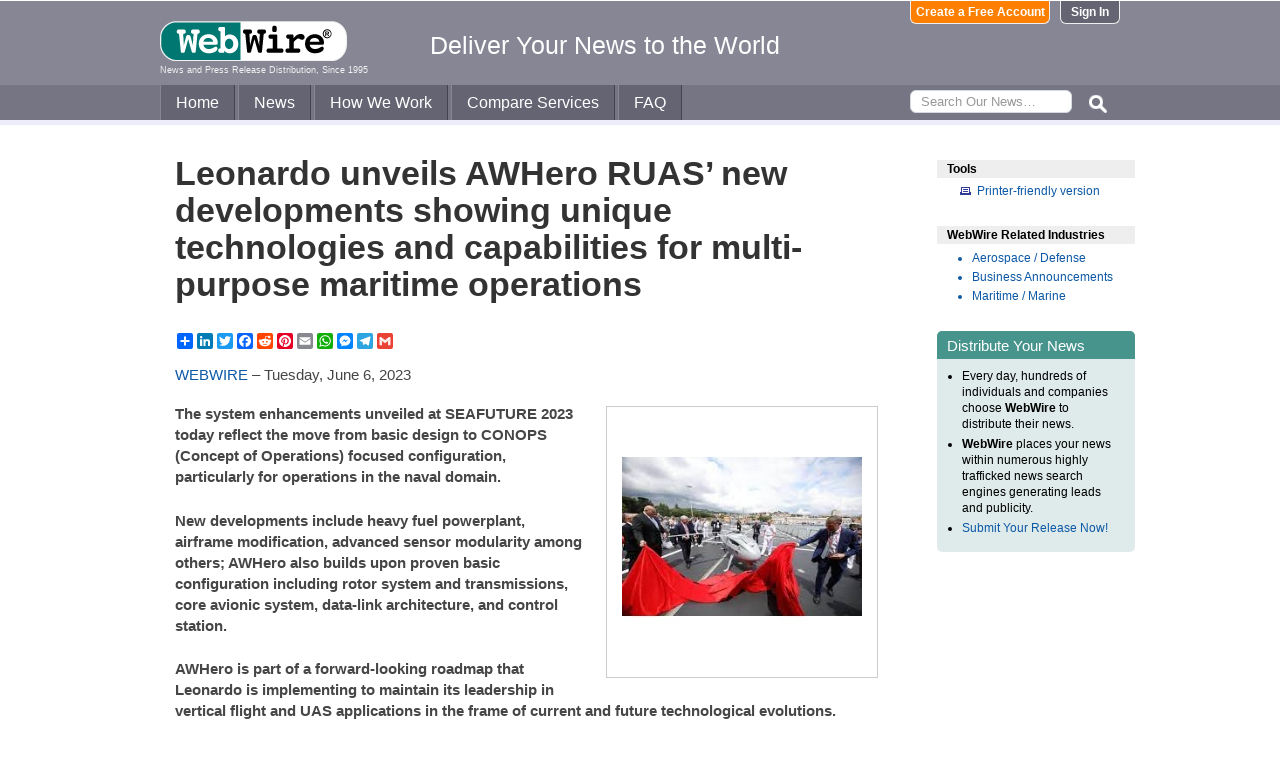

--- FILE ---
content_type: text/html
request_url: https://www.webwire.com/ViewPressRel.asp?aId=306093
body_size: 7449
content:



<!DOCTYPE html PUBLIC "-//W3C//DTD XHTML 1.0 Transitional//EN" "http://www.w3.org/TR/xhtml1/DTD/xhtml1-transitional.dtd">
<!-- Microdata markup added by Google Structured Data Markup Helper. -->
<html xmlns="http://www.w3.org/1999/xhtml" xmlns:fb="http://ogp.me/ns/fb#">
<head>
<meta http-equiv="Content-Type" content="text/html; charset=ISO-8859-1" />


<title>Leonardo unveils AWHero RUAS’ new developments showing unique technologies and capabilities for multi-purpose maritime operations  |  WebWire</title>
<meta name="description" content="  The system enhancements unveiled at SEAFUTURE 2023 today reflect the move from basic design to CONOPS (Concept of Operations) focused configuration, particularly for operations in the naval domain.    New developments include heavy fuel powerplant, airframe modification, advanced sensor modularity among others; AWHero also builds upon proven basic configuration including rotor system and transmissions, core avionic system, data-link architecture, and control station.     AWHero is part of..." />
<meta name="keywords" content="enhancements, unveiled, seafuture, 2023, reflect, basic, design, conops, concept, operations, focused, configuration, particularly, operations, naval, domain, developments, include, heavy, fuel, powerplant, airframe, modification, advanced, sensor, modularity, awhero, builds, proven, basic, configuration, including, rotor, transmissions, core, avionic, data-link, architecture, control, station, awhero, webwire, press release, news release" />

<meta property="og:title" content="Leonardo unveils AWHero RUAS’ new developments showing unique technologies and capabilities for multi-purpose maritime operations"/>
<meta property="og:type" content="article"/>
<meta property="og:url" content="https://www.webwire.com/ViewPressRel.asp?aId=306093"/>
<meta property="og:image" content="https://photos.webwire.com/prmedia/6/306093/306093-1-m.jpg"/>
<meta property="og:image:width" content="240" />
<meta property="og:image:height" content="240" />
<meta property="og:site_name" content="WebWire"/>
<meta property="og:description" content="  The system enhancements unveiled at SEAFUTURE 2023 today reflect the move from basic design to CONOPS (Concept of Operations) focused configuration, particularly for operations in the naval domain.    New developments include heavy fuel powerplant, airframe modification, advanced sensor modularity among others; AWHero also builds upon proven basic configuration including rotor system and transmissions, core avionic system, data-link architecture, and control station.     AWHero is part of..."/>
<meta property="fb:app_id" content="438758792812728" />


<link rel="canonical" href="https://www.webwire.com/ViewPressRel.asp?aId=306093" />
<link rel="alternate" type="application/rss+xml" href="http://rssfeeds.webwire.com/webwire-recentheadlines" title="WebWire | Recent Headlines" />



<link rel="stylesheet" href="/css/webwire-main.css?201503" type="text/css" />
<link rel="stylesheet" href="/css/font-awesome-4.7.0/css/font-awesome.min.css" type="text/css" />


<link rel="stylesheet" href="/css/webwire-article.css" type="text/css" />


</head>

<body id="article">

<!-- Start #header -->
<div id="header-outter">
	<div id="header-inner-top">
		<div id="ww-logo">
		<a href="/"><img src="/imgs/webwire-logo-header.png" alt="WebWire - Press Release Distribution Services" title="Press Release Distribution Services Provided By WebWire" width="187" height="40" border="0" /></a>
		<h6>News and Press Release Distribution, Since 1995</h6>
		</div>
		<div id="tagline"><h3>Deliver Your News to the World</h3></div>
		<div id="header-buttons">
			
				<a href="LoginNoPR.asp" class="button btn-login">Sign In</a>
				<a href="PRRegistration.asp" class="button btn-register">Create a Free Account</a>
			
		</div>
	</div>

	<div id="header-inner-bottom">
		<ul id="top-nav-menu">
			<li id="m-home"><a href="/">Home</a></li>
			<li id="m-news"><a href="/recent-headlines.asp">News</a></li>
			<li id="m-how"><a href="/how-we-work.asp">How We Work</a></li>
			<li id="m-services"><a href="/OurServices.asp">Compare Services</a></li>
			<li id="m-faq"><a href="/faq.asp">FAQ</a></li>
			<li id="m-search">
				<div id="search-bar">
				<form id="searchForm" method="post" action="/SearchResults.asp" onsubmit="return topSearch_TextField_Validator(this)">
					<input name="txtSearch" type="text" id="searchbox" maxlength="50" placeholder="Search Our News&hellip;"/>
				</form>
				</div>
				<img src="/imgs/icons/search-ico.png" width="35" height="35" id="s-ico" />
			</li>
			
		</ul>
	</div>

	<div id="services-bar">
		<ul id="top-services-menu">
			<li id="m-all"><a href="/ourservices.asp">All</a></li>
			<li id="m-wp"><a href="/ourservices-prod1.asp">WebPost</a></li>
			<li id="m-wr"><a href="/ourservices-prod3.asp">WebRelease</a></li>
			<li id="m-tm"><a href="/ourservices-prod4.asp">Targeted Media</a></li>
			<li id="m-ws"><a href="/ourservices-prod5.asp">Wire Service</a></li>
		</ul>
	</div>




</div>

<!-- End #header -->



<!-- Start #wrap -->
<div id="wrap" itemscope itemtype="http://schema.org/NewsArticle"> 


<!-- Start #content -->
<div id="content">



<h1 itemprop="headline">Leonardo unveils AWHero RUAS’ new developments showing unique technologies and capabilities for multi-purpose maritime operations</h1>




<h2 itemprop="alternativeHeadline"></h2>

<!-- AddToAny BEGIN -->
<div class="a2a_kit a2a_default_style" data-a2a-url="https://www.webwire.com/ViewPressRel.asp?aId=306093" data-a2a-title="Leonardo unveils AWHero RUAS’ new developments showing unique technologies and capabilities for multi-purpose maritime operations">
<a class="a2a_dd" href="https://www.addtoany.com/share"></a>
<a class="a2a_button_linkedin"></a>
<a class="a2a_button_twitter"></a>
<a class="a2a_button_facebook"></a>
<a class="a2a_button_reddit"></a>
<a class="a2a_button_pinterest"></a>
<a class="a2a_button_email"></a>
<a class="a2a_button_whatsapp"></a>
<a class="a2a_button_facebook_messenger"></a>
<a class="a2a_button_telegram"></a>
<a class="a2a_button_google_gmail"></a>
</div>
<script>
var a2a_config = a2a_config || {};
a2a_config.onclick = 1;
a2a_config.num_services = 10;
</script>
<script async src="https://static.addtoany.com/menu/page.js"></script>
<!-- AddToAny END -->

<br />

<div style="margin-bottom:20px;"><span itemprop="publisher" itemscope itemtype="http://schema.org/Organization"><span itemprop="name"><a href="https://www.webwire.com/" rel="nofollow">WEBWIRE</a></span></span> &ndash; <span itemprop="datePublished" content="2023-06-06">Tuesday, June 6, 2023</span></div>

<div class="mediaBox"><a href="https://photos.webwire.com/prmedia/6/306093/306093-1.jpg?202613122931" class="ww_lnktrkr imgBox"><img itemprop="image" alt=""  border="0" width="240" src="https://photos.webwire.com/prmedia/6/306093/306093-1-m.jpg?202613122931" /></a><div class="imageCaption"></div></div>

<span itemprop="articleBody">


<p><strong>The system enhancements unveiled at SEAFUTURE 2023 today reflect the move from basic design to CONOPS (Concept of Operations) focused configuration, particularly for operations in the naval domain.</strong></p>

<p><strong>New developments include heavy fuel powerplant, airframe modification, advanced sensor modularity among others; AWHero also builds upon proven basic configuration including rotor system and transmissions, core avionic system, data-link architecture, and control station. </strong></p>

<p><strong>AWHero is part of a forward-looking roadmap that Leonardo is implementing to maintain its leadership in vertical flight and UAS applications in the frame of current and future technological evolutions. </strong></p>

<p>Leonardo unveiled today the latest developments for its 200 kg class AWHero RUAS (Rotary Uncrewed Aerial System) during an official ceremony held at SEAFUTURE 2023 (La Spezia – Italy) on board Italian Navy’s Paolo Thaon di Revel PPA (Pattugliatore Polivalente d’Altura - Multipurpose Offshore Patrol Vessel). The unveiling was carried out in the presence of representatives from institutions and across industry. </p>

<p>AWHero leverages on Leonardo’s unique combination of longstanding and extensive capabilities in rotorcraft system development and within integration in support of the uncrewed aerial system and naval application sectors. The first and only RUAS in its class with a military certification, obtained in Italy in late 2021, and based on worldwide recognised standards, which already demonstrate the robustness of the system, AWHero now features new developments stemming from previously planned and anticipated activities based on a range of enhancements. </p>

<p>The new developments include in particular: a heavy fuel powerplant based on a unique twin-engine solution increasing efficiency safety and Time Between Overhauls; airframe modifications delivering significant operational and support advantages (powerplant integration, payload bay capacity, system/sensor integration and field of view, maintainability, on-deck stability); advanced sensor modularity; - the Leonardo Gabbiano TS Ultralight maritime radar for unmatched all-weather wide area coverage -; enhanced survivability, and cyber resilience. However, the system builds upon the certified and proven basic configuration with which it shares the rotor system, transmissions, a core avionic system, data-link architecture, and a control station. </p>

<p>Gian Piero Cutillo, MD of Leonardo Helicopters, said “AWHero is part of a forward-looking roadmap that Leonardo is implementing to maintain its leadership in vertical flight applications in the frame of current and future technological evolutions, which will extensively re-shape this industry. Within this roadmap, uncrewed systems and relevant enabling technologies (i.e. automation/autonomy, communications, sensors integration and fusion) are key elements in which the company has been significantly investing, while  leveraging a fruitful collaboration with the Italian Military Authorities. The system enhancements unveiled today reflect the incremental yet firm move from basic design to CONOPS (Concept of Operations) focused configuration. This is particularly true for the relevant naval applications, which remain a priority market for these kind of systems, which are able to meet intelligence and situational awareness extension capabilities with an optimized use of resources.” </p>

<p>AWHero is optimized to support a range of assets involved in a range of naval and multi-domain operations such as ISTAR (Intelligence Surveillance Target Acquisition and Reconnaissance), ASW (Anti-Submarine Warfare), Electronic Warfare, Communication Relay, Border Protection, Combat support, and Force Protection, and can be integrated with the naval combat management system. <br />
Leonardo’s integrated capabilities in rotary-wing platforms, system integration, UAS systems and support/training services as well as proprietary technology delivers AWHero’s operators with unmatched system growth and customisation potential and through-life cycle support benefits. </p>

<p>Since 2019, AWHero has been conducting maritime surveillance capability demonstrations on ships within the framework of the OCEAN2020 initiative, the European Defence Fund strategic research programme for naval surveillance technology and maritime safety, including 43 organisations across Europe and led by Leonardo. It has benefitted from a range of capability demonstration initiatives in the RUAS domain in Italy, UK and Europe. </p>

<p>Leonardo is the only company in Europe, which is able to provide complete solutions by designing and developing all the elements of uncrewed systems: platforms, sensors, mission systems, control stations and offer customers a certified low risk, highly effective, fully integrated capability. Leonardo is a key partner and contributor to significant European uncrewed system programmes and Leonardo’s expertise and capabilities in the sector have been extensively demonstrated during international exercises. Leonardo has developed proprietary uncrewed systems and technologies, including anti-drone capabilities and uncrewed traffic management (UTM) systems. The continuous development and integration of cutting-edge solutions across all domains of remotely-piloted and autonomous/semi-autonomous systems and technologies is a key element of Leonardo’s ‘Be Tomorrow 2030’ Strategic Plan.</p>

<p> </p>
</span>
<br />

 <p>( Press Release Image: <a href="https://photos.webwire.com/prmedia/6/306093/306093-1.jpg" target="_blank" rel="nofollow" class="ww_lnktrkr">https://photos.webwire.com/prmedia/6/306093/306093-1.jpg</a> )</p>

<br />


	<dl id="relatedLinks">
		<dt>Related Links</dt>
		<dd><a href="https://www.leonardo.com/en/press-release-detail/-/detail/05-06-2023-awhero" target="_blank" class="ww_lnktrkr" referrerpolicy="unsafe-url" rel="nofollow">Source</a></dd>
		<dd></dd>
		<dd></dd>
	</dl>


<p id="wwguid">WebWireID306093</p>

<!-- AddToAny BEGIN -->
<div class="a2a_kit a2a_default_style" data-a2a-url="https://www.webwire.com/ViewPressRel.asp?aId=306093" data-a2a-title="Leonardo unveils AWHero RUAS’ new developments showing unique technologies and capabilities for multi-purpose maritime operations">
<a class="a2a_dd" href="https://www.addtoany.com/share"></a>
<a class="a2a_button_linkedin"></a>
<a class="a2a_button_twitter"></a>
<a class="a2a_button_facebook"></a>
<a class="a2a_button_reddit"></a>
<a class="a2a_button_pinterest"></a>
<a class="a2a_button_email"></a>
<a class="a2a_button_whatsapp"></a>
<a class="a2a_button_facebook_messenger"></a>
<a class="a2a_button_telegram"></a>
<a class="a2a_button_google_gmail"></a>
</div>
<!-- AddToAny END -->

<br /><br /><br />

<p class="newsDisclaimer"><br />This news content was configured by WebWire editorial staff. Linking is permitted.</p><p class="promoDisclaimer">News Release Distribution and Press Release <a href="OurServices.asp">Distribution Services</a> Provided by WebWire.</p>


</div>
<!-- End #content -->

<!-- Start #sidebar -->
<div id="sidebar">

<dl>
	<dt id="tools">Tools</dt>
	<dd id="printThis"><a href="ViewPressRel_print.asp?aId=306093" target="_blank" class="ToolsItem" rel="nofollow">Printer-friendly version</a></dd>
</dl>


 

<dl>
<dt id="relatedIndustries">WebWire Related Industries</dt>

   <dd itemprop="articleSection" class="rInduItem"><a href="industry-news.asp?indu=ARO">Aerospace / Defense</a></dd>   <dd itemprop="articleSection" class="rInduItem"><a href="industry-news.asp?indu=BUA">Business Announcements</a></dd>   <dd itemprop="articleSection" class="rInduItem"><a href="industry-news.asp?indu=MAR">Maritime / Marine</a></dd>
	
</dl>



	<div class="floatingBox greenBox">
		<h4>Distribute Your News</h4>
		<ul>
			<li>Every day, hundreds of individuals and companies choose <strong>WebWire</strong> to distribute their news.</li>
			<li><strong>WebWire</strong> places your news within numerous highly trafficked news search engines generating leads and publicity.</li>
			<li><a href="IniAddRelease.asp">Submit Your Release Now!</a></li>
		</ul>
	</div>

</div>
<!-- End #sidebar -->


</div>
<!-- End #wrap -->



<!-- <br />  To fix IE DIVs clearing -->
<!-- Start #footer -->
<div id="footer">
	<ul>
		<li id="copyRight">WebWire&reg; 1995 - 2026</li>
		<li><a href="/AboutUs.asp" rel="nofollow">About Us</a></li>
		<li><a href="/ServTerms.asp" rel="nofollow">Terms of Service</a></li>
		<li><a href="/PrivacyStatement.asp" rel="nofollow">Privacy Statement</a></li>
		
	</ul>
</div>
<!-- End #footer -->


<!-- ### Start footer scripts ### -->

<!-- Add jQuery library -->


<script src="//cdn.jsdelivr.net/npm/jquery@3.4.1/dist/jquery.min.js"></script>


<script type="text/javascript" language="JavaScript" >
$('#s-ico').click(function(){
	$('#searchForm').submit();
});
</script>

<script src="jQuery/accordion-menu/jquery.accordion.js"></script>

<script type="text/javascript" language="JavaScript" src="includes/JScripts.js"></script>
<script type="text/javascript" language="JavaScript" src="includes/webwire-gui.js"></script>

<!-- ### End footer scripts ### -->

<!-- Add fancyBox -->
<link rel="stylesheet" href="../fancybox/v2/source/jquery.fancybox.css?v=2.1.5" type="text/css" media="screen" />
<script type="text/javascript" src="../fancybox/v2/source/jquery.fancybox.pack.js?v=2.1.5"></script>

<script type="text/javascript">
	$(document).ready(function() {

		$(".modalBox").fancybox({
			maxWidth		: 700,
			scrolling		:'no',
			autoSize		: true,
			autoCenter		: true,
			openEffect		: 'fade',
			closeEffect		: 'fade',
			type			: 'inline'
		});
		
		$(".modalIframe").fancybox({
			maxWidth		: 700,
			minHeight		: 250,
			maxHeight		: 650,
			autoSize		: true,
			autoCenter		: true,
			openEffect		: 'fade',
			closeEffect		: 'fade',
			type			: 'iframe'
		});
		
		$(".imgBox").fancybox({
			openEffect		: 'elastic',
			closeEffect		: 'elastic',
		});
		
		$(".clippingReportBox").fancybox({
			width			: 800,
			height			: 550,
			autoSize		: false,
			openEffect		: 'fade',
			closeEffect		: 'fade',
			type			: 'iframe'
		});
		
	});
</script>

<script type="text/javascript">
	$(document).ready(function() {

		$(".iFrameBox").fancybox({
			width				: 560,
			height				: 340,
			autoSize			: false,
			openEffect			: 'fade',
			closeEffect			: 'fade',
			type				: 'iframe'
		});
		
		$(".imgBox").fancybox({
			openEffect	: 'elastic',
			closeEffect	: 'elastic',
		});
		
		$("a.ww_lnktrkr").click(function() {
			$.post("ckTrckng.asp", {aID:306093});
			return true;
		});

	});
</script>



<script type="text/javascript">
<!--
function MM_validateForm() { //v4.0
  if (document.getElementById){
    var i,p,q,nm,test,num,min,max,errors='',args=MM_validateForm.arguments;
    for (i=0; i<(args.length-2); i+=3) { test=args[i+2]; val=document.getElementById(args[i]);
      if (val) { nm=val.name; if ((val=val.value)!="") {
        if (test.indexOf('isEmail')!=-1) { p=val.indexOf('@');
          if (p<1 || p==(val.length-1)) errors='All e-mail fields must contain valid e-mail addresses.\n';
        } else if (test!='R') { num = parseFloat(val);
          if (isNaN(val)) errors+='- '+nm+' must contain a number.\n';
          if (test.indexOf('inRange') != -1) { p=test.indexOf(':');
            min=test.substring(8,p); max=test.substring(p+1);
            if (num<min || max<num) errors+='- '+nm+' must contain a number between '+min+' and '+max+'.\n';
      } } } else if (test.charAt(0) == 'R') errors = '- All Fields are required.\n'; }
    } if (errors) alert('The following error(s) occurred:\n'+errors);
    document.MM_returnValue = (errors == '');
} }
//-->
</script>



<div id="fb-root"></div>
<script>(function(d, s, id) {
  var js, fjs = d.getElementsByTagName(s)[0];
  if (d.getElementById(id)) return;
  js = d.createElement(s); js.id = id;
  js.src = "//connect.facebook.net/en_US/all.js#xfbml=1&appId=438758792812728";
  fjs.parentNode.insertBefore(js, fjs);
}(document, 'script', 'facebook-jssdk'));</script>
	  
</body>
</html>


